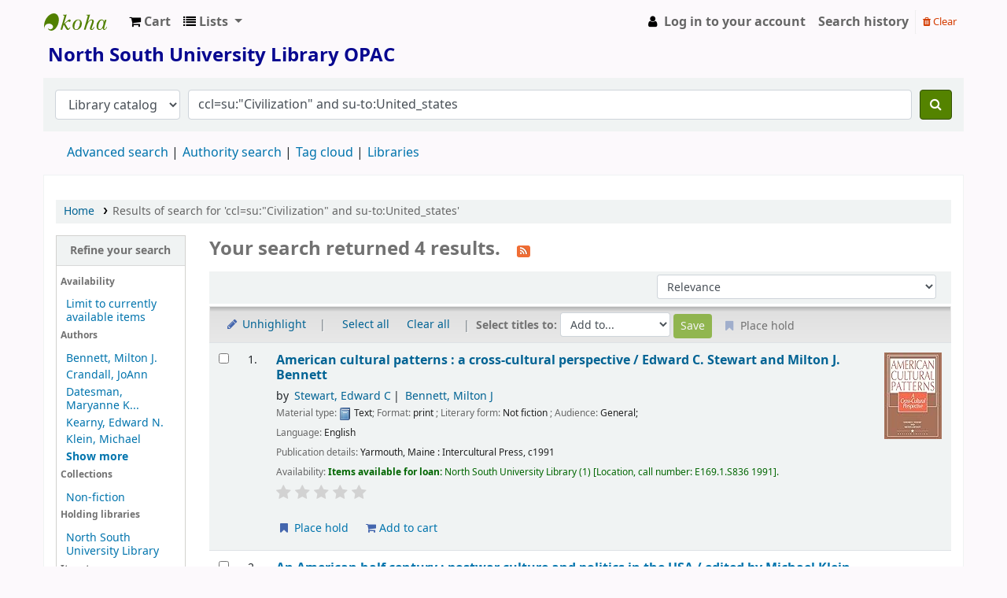

--- FILE ---
content_type: text/html; charset=UTF-8
request_url: https://opac.northsouth.edu/cgi-bin/koha/opac-search.pl?q=ccl=su%3A%22Civilization%22%20and%20su-to%3AUnited_states&sort_by=relevance&count=20&limit=ccode:NFIC
body_size: 12771
content:










     


<!DOCTYPE html>
<!-- TEMPLATE FILE: opac-results.tt -->









<html lang="en" class="no-js">
<head>

<title>

    
        Results of search for 'ccl=su:&quot;Civilization&quot; and su-to:United_states'
    

&rsaquo;
North South University Library catalog
</title>


<meta http-equiv="Content-Type" content="text/html; charset=utf-8" />
<meta name="generator" content="Koha 23.1103000" /> <!-- leave this for stats -->
<meta name="viewport" content="width=device-width, initial-scale=1" />
<link rel="stylesheet" href="/opac-tmpl/bootstrap/lib/jquery/responsive.dataTables.min_23.0510000.css" type="text/css">

<link rel="shortcut icon" href="/opac-tmpl/bootstrap/images/favicon.ico" type="image/x-icon" />
<link rel="apple-touch-icon" href="/opac-tmpl/bootstrap/images/favicon.ico" type="image/x-icon" />

    
        
    


    <link href="/opac-tmpl/bootstrap/css/opac_23.0510000.css" rel="stylesheet" type="text/css">




    <link type="text/css" rel="stylesheet" media="print" href="/opac-tmpl/bootstrap/css/print_23.0510000.css">




    <link rel="search" type="application/opensearchdescription+xml" href="https://opac.northsouth.edu/cgi-bin/koha/opac-search.pl?format=opensearchdescription" title="Search North South University Library">
    <link rel="unapi-server" type="application/xml" title="unAPI" href="https://opac.northsouth.edu/cgi-bin/koha/unapi" />


<script>
    var Koha = {};
    function _(s) { return s } // dummy function for gettext
    const is_logged_in = false
</script>

<script src="/opac-tmpl/bootstrap/js/Gettext_23.0510000.js"></script>
<script src="/opac-tmpl/bootstrap/js/i18n_23.0510000.js"></script>

<link rel="stylesheet" href="/opac-tmpl/bootstrap/lib/font-awesome/css/font-awesome.min_23.0510000.css" type="text/css">

































<link rel="alternate" type="application/rss+xml" title="North South University Library Search RSS feed" href="https://opac.northsouth.edu/cgi-bin/koha/opac-search.pl?q=ccl=su%3A%22Civilization%22%20and%20su-to%3AUnited_states%20and%20ccode%3ANFIC&amp;count=50&amp;sort_by=acqdate_dsc&amp;format=rss" />
</head>





    


    




    

<body ID="results" class="branch-default scrollto" >











































<button id="scrolltocontent">Skip to main content</button>
<div id="wrapper">
    <div id="header-region" class="noprint">
        <nav class="navbar navbar-expand">
            <div id="logo">
            <a class="navbar-brand" href="/cgi-bin/koha/opac-main.pl">
                
                    North South University Library
                
            </a>
            </div>
            
                <div id="cartDetails" class="cart-message">Your cart is empty.</div>
            
            <ul id="cart-list-nav" class="navbar-nav">
                
                    <li class="nav-item js-show">
                        <a href="#" class="nav-link" title="Collect items you are interested in" id="cartmenulink" role="button">
                            <i id="carticon" class="fa fa-shopping-cart fa-icon-black" aria-hidden="true"></i> <span class="cartlabel">Cart</span> <span id="basketcount"></span>
                        </a>
                    </li>
                
                <li class="divider-vertical"></li>
                
                    <li class="nav-item dropdown">
                        <a href="/cgi-bin/koha/opac-shelves.pl" title="Show lists" class="nav-link dropdown-toggle" id="listsmenu" data-toggle="dropdown" role="button" aria-label="Show dropdown with detailed list information" aria-haspopup="true" aria-expanded="false"
                            ><i class="fa fa-list fa-icon-black" aria-hidden="true"></i> <span class="listslabel">Lists</span>
                        </a>
                        <div aria-labelledby="listsmenu" role="menu" class="dropdown-menu">
                            
                                <a class="dropdown-item" href="/cgi-bin/koha/opac-shelves.pl?op=list&amp;public=1" tabindex="-1" role="menuitem"><strong>Public lists</strong></a>
                                
                                
                                    <a class="dropdown-item" href="/cgi-bin/koha/opac-shelves.pl?op=view&amp;shelfnumber=70&amp;sortfield=title" tabindex="-1" role="menuitem">My List</a>
                                    
                                    
                                
                                    <a class="dropdown-item" href="/cgi-bin/koha/opac-shelves.pl?op=view&amp;shelfnumber=114&amp;sortfield=title" tabindex="-1" role="menuitem">Bangladesh </a>
                                    
                                    
                                
                                    <a class="dropdown-item" href="/cgi-bin/koha/opac-shelves.pl?op=view&amp;shelfnumber=113&amp;sortfield=title" tabindex="-1" role="menuitem">Philosophy </a>
                                    
                                    
                                
                                    <a class="dropdown-item" href="/cgi-bin/koha/opac-shelves.pl?op=view&amp;shelfnumber=111&amp;sortfield=title" tabindex="-1" role="menuitem">Learning Research</a>
                                    
                                    
                                
                                    <a class="dropdown-item" href="/cgi-bin/koha/opac-shelves.pl?op=view&amp;shelfnumber=112&amp;sortfield=title" tabindex="-1" role="menuitem">Contemporary Idealism </a>
                                    
                                    
                                
                                    <a class="dropdown-item" href="/cgi-bin/koha/opac-shelves.pl?op=view&amp;shelfnumber=110&amp;sortfield=title" tabindex="-1" role="menuitem">Wester View about Islam</a>
                                    
                                    
                                
                                    <a class="dropdown-item" href="/cgi-bin/koha/opac-shelves.pl?op=view&amp;shelfnumber=91&amp;sortfield=title" tabindex="-1" role="menuitem">BOOK MBA COURSES</a>
                                    
                                    
                                
                                
                                    <a class="dropdown-item listmenulink" href="/cgi-bin/koha/opac-shelves.pl?op=list&amp;public=1" tabindex="-1" role="menuitem">View all</a>
                                
                            
                            
                                <div class="dropdown-divider"></div>
                            
                            
                                <a class="dropdown-item" href="/cgi-bin/koha/opac-shelves.pl?op=list&amp;public=0" tabindex="-1" role="menuitem"><strong>Your lists</strong></a>
                                
                                    <a class="dropdown-item" href="/cgi-bin/koha/opac-shelves.pl?op=add_form" tabindex="-1" role="menuitem">Log in to create your own lists</a>
                                
                            
                        </div> <!-- / .dropdown-menu -->
                    </li> <!-- / .nav-item.dropdown -->
                
            </ul> <!-- / .navbar-nav -->

            
                
                <ul id="members" class="navbar-nav">
                    <li class="nav-item dropdown">
                        
                            
                                
                                    <a href="/cgi-bin/koha/opac-user.pl" class="nav-link login-link loginModal-trigger"><i class="fa fa-user fa-icon-black fa-fw" aria-hidden="true"></i> <span class="userlabel">Log in to your account</span></a>
                                
                            
                        

                        
                    </li>
                    
                        
                            <li class="nav-item search_history">
                                <a class="nav-link login-link" href="/cgi-bin/koha/opac-search-history.pl" title="View your search history">Search history</a>
                            </li>
                            <li class="divider-vertical"></li>
                            <li class="nav-item">
                                <a class="nav-link logout clearsh" href="/cgi-bin/koha/opac-search-history.pl?action=delete" title="Delete your search history"><i class="fa fa-trash" aria-hidden="true"></i> Clear</a>
                            </li>
                        
                    
                </ul>
            
        </nav> <!-- /navbar -->

        
            <div class="container-fluid">
                <div class="row">
                    <div class="col">
                        
    
        <div id="opacheader">
            
                <div class="default_item">
                    
                    <div class="default_body"><!-- Google tag (gtag.js) -->
<script async src="https://www.googletagmanager.com/gtag/js?id=G-WQY9NECLTM"></script>
<script>
  window.dataLayer = window.dataLayer || [];
  function gtag(){dataLayer.push(arguments);}
  gtag('js', new Date());

  gtag('config', 'G-WQY9NECLTM');
</script>
<h1><span style="color: #080890;"><strong><img src="https://library.northsouth.edu/wp-content/uploads/2022/03/Logo-of-NSU.png" width="65" height="70" alt="" /> North South University Library OPAC</strong></span></h1></div>
                </div>
            
        </div>
    

                    </div>
                </div>
            </div>
        

    </div> <!-- / header-region -->

    
        <div class="container-fluid">
            
                <div class="row">
                    <div class="col">
                            <div id="opac-main-search" class="mastheadsearch">
                                
                                    <form name="searchform" method="get" action="/cgi-bin/koha/opac-search.pl" id="searchform">
                                        <div class="form-row align-items-center">
                                            <div class="col-sm-auto order-2 order-sm-2">
                                                <select name="idx" id="masthead_search" class="form-control">
                                                    
                                                        <option value="">Library catalog</option>
                                                    
                                                    
                                                        <option value="ti">Title</option>
                                                    
                                                    
                                                        <option value="au">Author</option>
                                                    
                                                    
                                                        <option value="su">Subject</option>
                                                    
                                                    
                                                        <option value="nb">ISBN</option>
                                                    
                                                    
                                                        <option value="ns">ISSN</option>
                                                    
                                                    
                                                        <option value="se">Series</option>
                                                    
                                                    
                                                        
                                                            <option value="callnum">Call number</option>
                                                        
                                                    
                                                </select>
                                            </div> <!-- /.col-sm-auto -->

                                            <div class="col order-4 order-sm-3">
                                                
                                                    <input type="text" class="transl1 form-control" id="translControl1" name="q" value="ccl=su:&quot;Civilization&quot; and su-to:United_states" /><span id="translControl"></span>
                                                
                                            </div> <!-- /.col -->

                                            
                                                
                                                    
                                                
                                            

                                            <div class="order-5 col-sm-auto">
                                                <button type="submit" id="searchsubmit" class="btn btn-primary" title="Search" aria-label="Search">
                                                    <i class="fa fa-search" aria-hidden="true"></i>
                                                </button>
                                            </div>

                                        </div> <!-- /.form-row -->
                                        <input type="hidden" name="weight_search" value="1">
                                    </form>
                                
                            </div><!-- /#opac-main-search -->
                    </div> <!-- /.col -->
                </div> <!-- /.row -->
            

            <div class="row">
                <ul class="nav" id="moresearches">
                    <li class="nav-item">
                        <a href="/cgi-bin/koha/opac-search.pl">Advanced search</a>
                    </li>
                    
                    
                    
                        <li class="nav-item">
                            <a href="/cgi-bin/koha/opac-authorities-home.pl">Authority search</a>
                        </li>
                    
                    
                    
                        <li class="nav-item">
                            <a href="/cgi-bin/koha/opac-tags.pl">Tag cloud</a>
                        </li>
                    
                    
                    
                    
                    
                    <li class="nav-item">
                        <a id="library_page" href="/cgi-bin/koha/opac-library.pl">
                            
                                <span>Libraries</span>
                            
                        </a>
                    </li>
                    
    

                </ul> <!-- /.nav#moresearches -->
            </div> <!-- /.row -->
        </div> <!-- /.container-fluid -->
    

    <!-- Login form hidden by default, used for modal window -->
    <div id="loginModal" class="modal" tabindex="-1" role="dialog" aria-labelledby="modalLoginLabel" aria-hidden="true">
        <div class="modal-dialog">
            <div class="modal-content">
                <div class="modal-header">
                    <h2 class="modal-title" id="modalLoginLabel">Log in to your account</h2>
                    <button type="button" class="closebtn" data-dismiss="modal" aria-label="Close">
                        <span aria-hidden="true">&times;</span>
                    </button>
                </div>
                <form action="/cgi-bin/koha/opac-user.pl" method="post" name="auth" id="modalAuth">
                    <input type="hidden" name="has-search-query" id="has-search-query" value="" />
                    <div class="modal-body">
                        
                        
                        
                            
                            
                            <input type="hidden" name="koha_login_context" value="opac" />
                            <fieldset class="brief">
                                <div class="local-login">
                                    <label for="muserid">Login:</label><input type="text" id="muserid" name="userid" autocomplete="off" />
                                    <label for="mpassword">Password:</label><input type="password" id="mpassword" name="password" autocomplete="off" />
                                    <fieldset class="action">
                                        <input type="submit" class="btn btn-primary" value="Log in" />
                                    </fieldset>
                                </div>
                                
                                    <div id="nologininstructions-modal" class="nologininstructions">
                                        
    
        <div id="OpacLoginInstructions">
            
                <div class="default_item">
                    
                    <div class="default_body"><div><br />Please login through your NSU Library Card Number and Password.<br />
<div></div>
</div></div>
                </div>
            
        </div>
    

                                    </div>
                                
                                
                                    <div id="forgotpassword-modal" class="forgotpassword">
                                        <a href="/cgi-bin/koha/opac-password-recovery.pl">Forgot your password?</a>
                                    </div>
                                
                                
                                    <div id="patronregistration-modal" class="patronregistration">
                                        <p>Don't have an account? <a href="/cgi-bin/koha/opac-memberentry.pl">Register here.</a></p>
                                    </div>
                                
                            </fieldset>
                        
                    </div>
                </form> <!-- /#auth -->
            </div> <!-- /.modal-content -->
        </div> <!-- /.modal-dialog -->
    </div>  <!-- /#modalAuth  -->


    <div class="main">
        <nav id="breadcrumbs" aria-label="Breadcrumb" class="breadcrumbs">
            <ol class="breadcrumb">
                <li class="breadcrumb-item">
                    <a href="/cgi-bin/koha/opac-main.pl">Home</a>
                </li>
                
                    
                    <li class="breadcrumb-item active">
                        
                            <a href="#" aria-current="page" title="You searched for 'su:&quot;Civilization&quot; and su-to:United_states'">Results of search for 'ccl=su:&quot;Civilization&quot; and su-to:United_states'</a>
                        
                    </li>
                
            </ol>
        </nav> <!-- /#breadcrumbs -->

        

        <div class="container-fluid">
            <div class="row">
                
                    <div class="col-lg-2">
                        <div id="facetcontainer">
                            <!-- FACETS START -->
                            



    <div id="search-facets">
        <h2><a href="#" class="menu-collapse-toggle">Refine your search</a></h2>
        <ul class="menu-collapse">
            
            <li id="availability_facet"><h3 id="facet-availability">Availability</h3>
                <ul>
                    <li>
                        
                            <a href="/cgi-bin/koha/opac-search.pl?q=ccl=su%3A%22Civilization%22%20and%20su-to%3AUnited_states%20and%20ccode%3ANFIC&amp;sort_by=relevance&amp;limit=available">Limit to currently available items</a>
                        
                    </li>
                </ul>
                
            </li>

            
                
                    <li id="au_id">
                        <h3 id="facet-authors">Authors</h3>
                        
                        
                        
                        
                        
                        
                        
                        
                            
                            
                        
                        
                        <ul>
                            
                            
                              
                            
                            
                              
                            
                            
                            
                            
                            
                                <li>
                            
                                  
                                    
                                    <span class="facet-label"><a href="/cgi-bin/koha/opac-search.pl?q=ccl=su%3A%22Civilization%22%20and%20su-to%3AUnited_states%20and%20ccode%3ANFIC&amp;sort_by=relevance&amp;count=20&limit=au:Bennett,%20Milton%20J." title="Bennett, Milton J.">Bennett, Milton J.</a></span>
                                    
                                  
                                </li>
                            
                            
                            
                            
                                <li>
                            
                                  
                                    
                                    <span class="facet-label"><a href="/cgi-bin/koha/opac-search.pl?q=ccl=su%3A%22Civilization%22%20and%20su-to%3AUnited_states%20and%20ccode%3ANFIC&amp;sort_by=relevance&amp;count=20&limit=au:Crandall,%20JoAnn" title="Crandall, JoAnn">Crandall, JoAnn</a></span>
                                    
                                  
                                </li>
                            
                            
                            
                            
                                <li>
                            
                                  
                                    
                                    <span class="facet-label"><a href="/cgi-bin/koha/opac-search.pl?q=ccl=su%3A%22Civilization%22%20and%20su-to%3AUnited_states%20and%20ccode%3ANFIC&amp;sort_by=relevance&amp;count=20&limit=au:Datesman,%20Maryanne%20Kearny" title="Datesman, Maryanne Kearny">Datesman, Maryanne K...</a></span>
                                    
                                  
                                </li>
                            
                            
                            
                            
                                <li>
                            
                                  
                                    
                                    <span class="facet-label"><a href="/cgi-bin/koha/opac-search.pl?q=ccl=su%3A%22Civilization%22%20and%20su-to%3AUnited_states%20and%20ccode%3ANFIC&amp;sort_by=relevance&amp;count=20&limit=au:Kearny,%20Edward%20N." title="Kearny, Edward N.">Kearny, Edward N.</a></span>
                                    
                                  
                                </li>
                            
                            
                            
                            
                                <li>
                            
                                  
                                    
                                    <span class="facet-label"><a href="/cgi-bin/koha/opac-search.pl?q=ccl=su%3A%22Civilization%22%20and%20su-to%3AUnited_states%20and%20ccode%3ANFIC&amp;sort_by=relevance&amp;count=20&limit=au:Klein,%20Michael" title="Klein, Michael">Klein, Michael</a></span>
                                    
                                  
                                </li>
                            
                            
                            
                            
                                <li class="collapsible-facet" style="display:none">
                            
                                  
                                    
                                    <span class="facet-label"><a href="/cgi-bin/koha/opac-search.pl?q=ccl=su%3A%22Civilization%22%20and%20su-to%3AUnited_states%20and%20ccode%3ANFIC&amp;sort_by=relevance&amp;count=20&limit=au:Matin,%20Hasina" title="Matin, Hasina">Matin, Hasina</a></span>
                                    
                                  
                                </li>
                            
                            
                            
                            
                                <li class="collapsible-facet" style="display:none">
                            
                                  
                                    
                                    <span class="facet-label"><a href="/cgi-bin/koha/opac-search.pl?q=ccl=su%3A%22Civilization%22%20and%20su-to%3AUnited_states%20and%20ccode%3ANFIC&amp;sort_by=relevance&amp;count=20&limit=au:Stewart,%20Edward%20C." title="Stewart, Edward C.">Stewart, Edward C.</a></span>
                                    
                                  
                                </li>
                            
                            
                                <li class="moretoggle">
                                    <a href="#"><strong>Show more</strong></a>
                                </li>
                                <li class="moretoggle" style="display:none">
                                    <a href="#"><strong>Show less</strong></a>
                                </li>
                            
                        </ul>
                    </li>
                
            
                
                    <li id="ccode_id">
                        
                        
                        
                        
                        
                        
                        <h3 id="facet-collections">Collections</h3>
                        
                        
                            
                            
                        
                        
                        <ul>
                            
                            
                              
                            
                            
                              
                            
                            
                            
                            
                            
                                <li>
                            
                                  
                                    
                                    <span class="facet-label"><a href="/cgi-bin/koha/opac-search.pl?q=ccl=su%3A%22Civilization%22%20and%20su-to%3AUnited_states%20and%20ccode%3ANFIC&amp;sort_by=relevance&amp;count=20&limit=ccode:NFIC" title="NFIC">Non-fiction</a></span>
                                    
                                  
                                </li>
                            
                            
                        </ul>
                    </li>
                
            
                
                    <li id="holdingbranch_id">
                        
                        
                        
                        
                        
                        
                        
                        
                        
                            
                            <h3 id="facet-holding-libraries">Holding libraries</h3>
                        
                        
                        <ul>
                            
                            
                              
                            
                            
                              
                            
                            
                            
                            
                            
                                <li>
                            
                                  
                                    
                                    <span class="facet-label"><a href="/cgi-bin/koha/opac-search.pl?q=ccl=su%3A%22Civilization%22%20and%20su-to%3AUnited_states%20and%20ccode%3ANFIC&amp;sort_by=relevance&amp;count=20&limit=holdingbranch:NSUL" title="NSUL">North South University Library</a></span>
                                    
                                  
                                </li>
                            
                            
                        </ul>
                    </li>
                
            
                
                    <li id="itype_id">
                        
                        
                        
                        
                        
                        <h3 id="facet-itemtypes">Item types</h3>
                        
                        
                        
                            
                            
                        
                        
                        <ul>
                            
                            
                              
                            
                            
                              
                            
                            
                            
                            
                            
                                <li>
                            
                                  
                                    
                                    <span class="facet-label"><a href="/cgi-bin/koha/opac-search.pl?q=ccl=su%3A%22Civilization%22%20and%20su-to%3AUnited_states%20and%20ccode%3ANFIC&amp;sort_by=relevance&amp;count=20&limit=itype:BK" title="BK">Books</a></span>
                                    
                                  
                                </li>
                            
                            
                        </ul>
                    </li>
                
            
                
                    <li id="su-to_id">
                        
                        
                        <h3 id="facet-topics">Topics</h3>
                        
                        
                        
                        
                        
                        
                            
                            
                        
                        
                        <ul>
                            
                            
                              
                            
                            
                              
                            
                            
                            
                            
                            
                                <li>
                            
                                  
                                    
                                    <span class="facet-label"><a href="/cgi-bin/koha/opac-search.pl?q=ccl=su%3A%22Civilization%22%20and%20su-to%3AUnited_states%20and%20ccode%3ANFIC&amp;sort_by=relevance&amp;count=20&limit=su-to:Civilization" title="Civilization">Civilization</a></span>
                                    
                                  
                                </li>
                            
                            
                            
                            
                                <li>
                            
                                  
                                    
                                    <span class="facet-label"><a href="/cgi-bin/koha/opac-search.pl?q=ccl=su%3A%22Civilization%22%20and%20su-to%3AUnited_states%20and%20ccode%3ANFIC&amp;sort_by=relevance&amp;count=20&limit=su-to:Civilization%20United_states" title="Civilization United_states">Civilization United_...</a></span>
                                    
                                  
                                </li>
                            
                            
                            
                            
                                <li>
                            
                                  
                                    
                                    <span class="facet-label"><a href="/cgi-bin/koha/opac-search.pl?q=ccl=su%3A%22Civilization%22%20and%20su-to%3AUnited_states%20and%20ccode%3ANFIC&amp;sort_by=relevance&amp;count=20&limit=su-to:Civilization.%20American%20Life" title="Civilization. American Life">Civilization. Americ...</a></span>
                                    
                                  
                                </li>
                            
                            
                            
                            
                                <li>
                            
                                  
                                    
                                    <span class="facet-label"><a href="/cgi-bin/koha/opac-search.pl?q=ccl=su%3A%22Civilization%22%20and%20su-to%3AUnited_states%20and%20ccode%3ANFIC&amp;sort_by=relevance&amp;count=20&limit=su-to:Cross-%20cultural%20studies.%20National%20characteristics,%20American" title="Cross- cultural studies. National characteristics, American">Cross- cultural stud...</a></span>
                                    
                                  
                                </li>
                            
                            
                            
                            
                                <li>
                            
                                  
                                    
                                    <span class="facet-label"><a href="/cgi-bin/koha/opac-search.pl?q=ccl=su%3A%22Civilization%22%20and%20su-to%3AUnited_states%20and%20ccode%3ANFIC&amp;sort_by=relevance&amp;count=20&limit=su-to:Cross-cultural%20studies" title="Cross-cultural studies">Cross-cultural studi...</a></span>
                                    
                                  
                                </li>
                            
                            
                            
                            
                                <li class="collapsible-facet" style="display:none">
                            
                                  
                                    
                                    <span class="facet-label"><a href="/cgi-bin/koha/opac-search.pl?q=ccl=su%3A%22Civilization%22%20and%20su-to%3AUnited_states%20and%20ccode%3ANFIC&amp;sort_by=relevance&amp;count=20&limit=su-to:English%20language" title="English language">English language</a></span>
                                    
                                  
                                </li>
                            
                            
                            
                            
                                <li class="collapsible-facet" style="display:none">
                            
                                  
                                    
                                    <span class="facet-label"><a href="/cgi-bin/koha/opac-search.pl?q=ccl=su%3A%22Civilization%22%20and%20su-to%3AUnited_states%20and%20ccode%3ANFIC&amp;sort_by=relevance&amp;count=20&limit=su-to:Politics%20and%20government" title="Politics and government">Politics and governm...</a></span>
                                    
                                  
                                </li>
                            
                            
                            
                            
                                <li class="collapsible-facet" style="display:none">
                            
                                  
                                    
                                    <span class="facet-label"><a href="/cgi-bin/koha/opac-search.pl?q=ccl=su%3A%22Civilization%22%20and%20su-to%3AUnited_states%20and%20ccode%3ANFIC&amp;sort_by=relevance&amp;count=20&limit=su-to:Problems,%20exercises.%20Readers" title="Problems, exercises. Readers">Problems, exercises....</a></span>
                                    
                                  
                                </li>
                            
                            
                            
                            
                                <li class="collapsible-facet" style="display:none">
                            
                                  
                                    
                                    <span class="facet-label"><a href="/cgi-bin/koha/opac-search.pl?q=ccl=su%3A%22Civilization%22%20and%20su-to%3AUnited_states%20and%20ccode%3ANFIC&amp;sort_by=relevance&amp;count=20&limit=su-to:Textbooks%20for%20foreign%20speakers.%20United_states" title="Textbooks for foreign speakers. United_states">Textbooks for foreig...</a></span>
                                    
                                  
                                </li>
                            
                            
                            
                            
                                <li class="collapsible-facet" style="display:none">
                            
                                  
                                    
                                    <span class="facet-label"><a href="/cgi-bin/koha/opac-search.pl?q=ccl=su%3A%22Civilization%22%20and%20su-to%3AUnited_states%20and%20ccode%3ANFIC&amp;sort_by=relevance&amp;count=20&limit=su-to:United_states" title="United_states">United_states</a></span>
                                    
                                  
                                </li>
                            
                            
                                <li class="moretoggle">
                                    <a href="#"><strong>Show more</strong></a>
                                </li>
                                <li class="moretoggle" style="display:none">
                                    <a href="#"><strong>Show less</strong></a>
                                </li>
                            
                        </ul>
                    </li>
                
            
        </ul>
    </div>  <!-- / #search-facets -->

    


                            <!-- FACETS END -->
                        </div>
                    </div>
                

                
                    <div class="col-lg-10 maincontent">
                

                
                    
                        <h1 id="numresults">
                            Your search returned 4 results.
                            <a href="https://opac.northsouth.edu/cgi-bin/koha/opac-search.pl?q=ccl=su%3A%22Civilization%22%20and%20su-to%3AUnited_states%20and%20ccode%3ANFIC&amp;count=50&amp;sort_by=acqdate_dsc&amp;format=rss" class="btn btn-link rsssearchlink noprint" aria-label="Subscribe to this search">
                                <i class="fa fa-rss rsssearchicon" aria-hidden="true" title="Subscribe to this search"></i>
                            </a>
                        </h1>
                        
                    
                

                <div id="userresults">
                    

                    
                        
                    
                    

                    <!-- Search Results Table -->
                    

                        <div class="searchresults">
                            <form action="/cgi-bin/koha/opac-search.pl" method="get" name="bookbag_form" id="bookbag_form">
                                <legend class="sr-only">Sort</legend>
                                
                                    
                                        <input type="hidden" name="q" value="ccl=su:&quot;Civilization&quot; and su-to:United_states and ccode:NFIC"/>
                                    
                                    
                                

                                <div id="floating">
                                    <div id="toolbar" class="toolbar row align-items-center">
                                        <div id="top-pages" class="col">
                                            


                                        </div>
                                        
                                            <div class="sort_by col-sm-auto">
                                                <label for="sort_by" class="sr-only">Sort by:</label>
                                                <select id="sort_by" class="resort form-control form-control-sm" name="sort_by">
                                                    <option value="relevance">Relevance</option>
<optgroup label="Popularity">
    
        <option value="popularity_dsc">Popularity (most to least)</option>
    
    
        <option value="popularity_asc">Popularity (least to most)</option>
    
</optgroup>
<optgroup label="Author">
    
        <option value="author_az">Author (A-Z)</option>
    
    
        <option value="author_za">Author (Z-A)</option>
    
</optgroup>
<optgroup label="Call number">
    
        <option value="call_number_asc">Call number (0-9 to A-Z)</option>
    
    
        <option value="call_number_dsc">Call number (Z-A to 9-0)</option>
    
</optgroup>
<optgroup label="Dates">
    
        <option value="pubdate_dsc">Publication/Copyright date: Newest to oldest</option>
    
    
        <option value="pubdate_asc">Publication/Copyright date: Oldest to newest</option>
    
    
        <option value="acqdate_dsc">Acquisition date: Newest to oldest</option>
    
    
        <option value="acqdate_asc">Acquisition date: Oldest to newest</option>
    
</optgroup>
<optgroup label="Title">
    
        <option value="title_az">Title (A-Z)</option>
    
    
        <option value="title_za">Title (Z-A)</option>
    
</optgroup>

                                                </select>

                                                
                                            </div> <!-- /.sort_by -->
                                            <div id="sortsubmit" class="sort_by col-auto">
                                                <input type="submit" class="btn btn-primary btn-sm clearfix" value="Go" />
                                            </div> <!-- /.sort_by -->
                                        
                                    </div> <!-- / #toolbar -->

                                    <div class="selections-toolbar toolbar noprint">
                                        
                                            <div class="highlight_controls noprint">
                                                <a href="#" class="btn btn-link btn-sm highlight_toggle" id="highlight_toggle_off"><i class="fa fa-fw fa-pencil" aria-hidden="true"></i> Unhighlight</a>
                                                <a href="#" class="btn btn-link btn-sm highlight_toggle" id="highlight_toggle_on"><i class="fa fa-fw fa-pencil" aria-hidden="true"></i> Highlight</a>
                                            </div>
                                        

                                        <div class="check_control">
                                            <!-- checkall, clearall are now needed for placehold -->
                                            <span class="clearall">
                                                <a id="CheckAll" class="btn btn-link btn-sm" href="#">Select all</a>
                                            </span>
                                            <span class="checkall">
                                                <a id="CheckNone" class="btn btn-link btn-sm" href="#">Clear all</a>
                                            </span>
                                        </div>

                                        <div class="links">
                                            
                                                <span class="selections">Select titles to:</span>
                                            
                                            
                                                <span class="addto">
                                                    <select class="disabled form-control form-control-sm" name="addto" id="addto">
                                                        <option>Add to...</option>
                                                        
                                                            <option value="addtocart">Cart</option>
                                                        
                                                        
                                                            
                                                            
                                                                <optgroup label="Public lists:">
                                                                
                                                                
                                                                    
                                                                        <option id="s70" value="addtolist">My List</option>
                                                                        
                                                                        
                                                                    
                                                                
                                                                </optgroup>
                                                            
                                                            
                                                            <option value="newlist">[ New list ]</option>
                                                        
                                                    </select>
                                                    <input type="submit" class="btn btn-sm btn-primary" value="Save" />
                                                </span>
                                            

                                            
                                                <button class="btn btn-link btn-sm hold disabled" type="button">
                                                    <i class="fa fa-fw fa-bookmark" aria-hidden="true"></i> Place hold
                                                </button>
                                            

                                            
                                        </div> <!-- / .links -->
                                        
                                    </div> <!-- / .selections-toolbar -->
                                </div> <!-- /#floating -->

                                <!-- TABLE RESULTS START -->
                                <table class="table table-striped">
                                    <caption class="sr-only">Results</caption>

                                    <!-- Actual Search Results -->
                                    
                                        <tr>
                                            
                                            
                                                
                                            
                                            <td class="selectcol">
                                                
                                                    <input type="checkbox" class="cb" id="bib7379" name="biblionumber" value="7379" aria-label="Select search result: American cultural patterns :" /> <label for="bib7379"></label>
                                                
                                            </td>

                                            
                                            <td class="numcol">
                                                
                                                    1.
                                                
                                            </td>

                                            

                                            
                                            <td class="bibliocol">
                                                
                                                    
                                                
                                                <div class="coverimages cover-slides itemtype_BK" data-isbn="1877864013" data-imgtitle="American cultural patterns :">
                                                    <a class="p1" href="/cgi-bin/koha/opac-detail.pl?biblionumber=7379">

                                                        
                                                            <span title="American cultural patterns :" class="7379" id="local-thumbnail1"></span>
                                                        

                                                        
                                                            
                                                                    <span title="American cultural patterns :" id="amazon-thumbnail1"><img src="https://images-na.ssl-images-amazon.com/images/P/1877864013.01.TZZZZZZZ.jpg" alt="" class="item-thumbnail" /></span>
                                                            
                                                        

                                                        

                                                        

                                                        

                                                        

                                                        
                                                    </a>

                                                    

                                                    

                                                </div>
                                                
                                                    <!-- COinS / Openurl -->
                                                    <span class="Z3988" title="ctx_ver=Z39.88-2004&amp;amp;rft_val_fmt=info%3Aofi%2Ffmt%3Akev%3Amtx%3Abook&amp;amp;rft.genre=book&amp;amp;rft.btitle=American%20cultural%20patterns%20%3A%20a%20cross-cultural%20perspective%20%2F&amp;amp;rft.isbn=9781877864018&amp;amp;rft.au=Stewart%2C%20Edward%20C.&amp;amp;rft.au=Bennett%2C%20Milton%20J.&amp;amp;rft.pub=Intercultural%20Press%2C&amp;amp;rft.date=c1991."></span>
                                                
                                                <div id="title_summary_7379" class="title_summary">

                                                

<a href="/cgi-bin/koha/opac-detail.pl?biblionumber=7379" class="title">American cultural patterns : a cross-cultural perspective / <span class="title_resp_stmt">Edward C. Stewart and Milton J. Bennett </span></a><span class="byAuthor">by</span> <ul class="author resource_list">
<li><a href="/cgi-bin/koha/opac-search.pl?q=au:%22Stewart%2C%20Edward%20C.%22">Stewart, Edward C</a></li>
<li><a href="/cgi-bin/koha/opac-search.pl?q=au:%22Bennett%2C%20Milton%20J.%22">Bennett, Milton J</a></li>
</ul><div class="results_summary type">
<span class="results_material_type"><span class="label">Material type: </span><img src="/opac-tmpl/lib/famfamfam/BK.png" alt="Text" class="materialtype mt_icon_BK"> Text</span><span class="results_format"><span class="label">; Format: </span>
                    print
                </span><span class="results_contents_literary"><span class="label">; Literary form: </span>
                    Not fiction
                </span><span class="results_audience"><span class="label">; Audience: </span>
             General;
            </span> </div><span class="results_summary languages"><span class="language"><span class="label">Language: </span><span class="lang_code-eng">English</span><span class="separator"> </span></span></span><div class="results_summary publisher">
<span class="label">Publication details: </span><span class="publisher_place" property="location">Yarmouth, Maine :</span> <span property="name" class="publisher_name">Intercultural Press,</span> <span property="datePublished" class="publisher_date">c1991</span>
</div><div class="results_summary availability">
<span class="label">Availability: </span><span class="available reallyavailable"><span class="AvailabilityLabel"><strong>Items available for loan: </strong></span><span class="ItemSummary"><span class="available"><span class="ItemBranch">North South University Library</span> (1)<span class="CallNumberAndLabel"><span class="LabelCallNumber">Location, call number: </span><span class="CallNumber"><strong> </strong>E169.1.S836 1991</span></span>. </span></span></span>
</div>




                                                

                                                

                                                

                                                

                                                

                                                



                                                
                                                    <div class="results_summary ratings">
                                                        
                                                        
                                                        <div class="br-wrapper br-theme-fontawesome-stars">
                                                            <div class="br-widget br-readonly">
                                                                
                                                                    
                                                                        <a href="#"></a>
                                                                    
                                                                
                                                                    
                                                                        <a href="#"></a>
                                                                    
                                                                
                                                                    
                                                                        <a href="#"></a>
                                                                    
                                                                
                                                                    
                                                                        <a href="#"></a>
                                                                    
                                                                
                                                                    
                                                                        <a href="#"></a>
                                                                    
                                                                
                                                            </div>
                                                        </div>

                                                        
                                                            <br />
                                                        
                                                    </div> <!-- / .results_summary -->
                                                

                                                <div class="actions-menu noprint">
    
        
            
                
                    <span class="actions"><a class="btn btn-link btn-sm" href="/cgi-bin/koha/opac-reserve.pl?biblionumber=7379"><i class="fa fa-fw fa-bookmark" aria-hidden="true"></i> Place hold</a></span>
                
            
        
    

    

    
        
    

    

    

    
        
            <span class="actions cart-actions"><a data-biblionumber="7379" class="btn btn-link btn-sm addtocart cart cart7379" href="#"><i class="fa fa-shopping-cart" aria-hidden="true"></i> Add to cart</a> <a style="display:none;" data-biblionumber="7379" class="btn btn-link btn-sm remove cartRemove cartR7379" href="#">(remove)</a></span>
        
    
</div>


                                                </div>

                                            </td>
                                        </tr>
                                    
                                        <tr>
                                            
                                            
                                                
                                            
                                            <td class="selectcol">
                                                
                                                    <input type="checkbox" class="cb" id="bib8247" name="biblionumber" value="8247" aria-label="Select search result: An American half century :" /> <label for="bib8247"></label>
                                                
                                            </td>

                                            
                                            <td class="numcol">
                                                
                                                    2.
                                                
                                            </td>

                                            

                                            
                                            <td class="bibliocol">
                                                
                                                    
                                                
                                                <div class="coverimages cover-slides itemtype_BK" data-isbn="0745305008" data-imgtitle="An American half century :">
                                                    <a class="p1" href="/cgi-bin/koha/opac-detail.pl?biblionumber=8247">

                                                        
                                                            <span title="An American half century :" class="8247" id="local-thumbnail2"></span>
                                                        

                                                        
                                                            
                                                                    <span title="An American half century :" id="amazon-thumbnail2"><img src="https://images-na.ssl-images-amazon.com/images/P/0745305008.01.TZZZZZZZ.jpg" alt="" class="item-thumbnail" /></span>
                                                            
                                                        

                                                        

                                                        

                                                        

                                                        

                                                        
                                                    </a>

                                                    

                                                    

                                                </div>
                                                
                                                    <!-- COinS / Openurl -->
                                                    <span class="Z3988" title="ctx_ver=Z39.88-2004&amp;amp;rft_val_fmt=info%3Aofi%2Ffmt%3Akev%3Amtx%3Abook&amp;amp;rft.genre=book&amp;amp;rft.btitle=An%20American%20half%20century%20%3A%20postwar%20culture%20and%20politics%20in%20the%20USA%20%2F&amp;amp;rft.isbn=0745305008&amp;amp;rft.au=Klein%2C%20Michael&amp;amp;rft.pub=Pluto%2C&amp;amp;rft.date=c1992."></span>
                                                
                                                <div id="title_summary_8247" class="title_summary">

                                                

<a href="/cgi-bin/koha/opac-detail.pl?biblionumber=8247" class="title">An American half century : postwar culture and politics in the USA / <span class="title_resp_stmt">edited by Michael Klein </span></a><span class="byAuthor">by</span> <ul class="author resource_list"><li><a href="/cgi-bin/koha/opac-search.pl?q=au:%22Klein%2C%20Michael%22">Klein, Michael</a></li></ul><div class="results_summary type">
<span class="results_material_type"><span class="label">Material type: </span><img src="/opac-tmpl/lib/famfamfam/BK.png" alt="Text" class="materialtype mt_icon_BK"> Text</span><span class="results_format"><span class="label">; Format: </span>
                    print
                </span><span class="results_contents_literary"><span class="label">; Literary form: </span>
                    Not fiction
                </span><span class="results_audience"><span class="label">; Audience: </span>
             General;
            </span> </div><span class="results_summary languages"><span class="language"><span class="label">Language: </span><span class="lang_code-eng">English</span><span class="separator"> </span></span></span><div class="results_summary publisher">
<span class="label">Publication details: </span><span class="publisher_place" property="location">London :</span> <span property="name" class="publisher_name">Pluto,</span> <span property="datePublished" class="publisher_date">c1992</span>
</div><div class="results_summary availability">
<span class="label">Availability: </span><span class="available reallyavailable"><span class="AvailabilityLabel"><strong>Items available for loan: </strong></span><span class="ItemSummary"><span class="available"><span class="ItemBranch">North South University Library</span> (1)<span class="CallNumberAndLabel"><span class="LabelCallNumber">Location, call number: </span><span class="CallNumber"><strong> </strong>E169.12.054 1992</span></span>. </span></span></span>
</div>




                                                

                                                

                                                

                                                

                                                

                                                



                                                
                                                    <div class="results_summary ratings">
                                                        
                                                        
                                                        <div class="br-wrapper br-theme-fontawesome-stars">
                                                            <div class="br-widget br-readonly">
                                                                
                                                                    
                                                                        <a href="#"></a>
                                                                    
                                                                
                                                                    
                                                                        <a href="#"></a>
                                                                    
                                                                
                                                                    
                                                                        <a href="#"></a>
                                                                    
                                                                
                                                                    
                                                                        <a href="#"></a>
                                                                    
                                                                
                                                                    
                                                                        <a href="#"></a>
                                                                    
                                                                
                                                            </div>
                                                        </div>

                                                        
                                                            <br />
                                                        
                                                    </div> <!-- / .results_summary -->
                                                

                                                <div class="actions-menu noprint">
    
        
            
                
                    <span class="actions"><a class="btn btn-link btn-sm" href="/cgi-bin/koha/opac-reserve.pl?biblionumber=8247"><i class="fa fa-fw fa-bookmark" aria-hidden="true"></i> Place hold</a></span>
                
            
        
    

    

    
        
    

    

    

    
        
            <span class="actions cart-actions"><a data-biblionumber="8247" class="btn btn-link btn-sm addtocart cart cart8247" href="#"><i class="fa fa-shopping-cart" aria-hidden="true"></i> Add to cart</a> <a style="display:none;" data-biblionumber="8247" class="btn btn-link btn-sm remove cartRemove cartR8247" href="#">(remove)</a></span>
        
    
</div>


                                                </div>

                                            </td>
                                        </tr>
                                    
                                        <tr>
                                            
                                            
                                                
                                            
                                            <td class="selectcol">
                                                
                                                    <input type="checkbox" class="cb" id="bib10366" name="biblionumber" value="10366" aria-label="Select search result: The American ways :" /> <label for="bib10366"></label>
                                                
                                            </td>

                                            
                                            <td class="numcol">
                                                
                                                    3.
                                                
                                            </td>

                                            

                                            
                                            <td class="bibliocol">
                                                
                                                    
                                                
                                                <div class="coverimages cover-slides itemtype_BK" data-isbn="0133420159" data-imgtitle="The American ways :">
                                                    <a class="p1" href="/cgi-bin/koha/opac-detail.pl?biblionumber=10366">

                                                        
                                                            <span title="The American ways :" class="10366" id="local-thumbnail3"></span>
                                                        

                                                        
                                                            
                                                                    <span title="The American ways :" id="amazon-thumbnail3"><img src="https://images-na.ssl-images-amazon.com/images/P/0133420159.01.TZZZZZZZ.jpg" alt="" class="item-thumbnail" /></span>
                                                            
                                                        

                                                        

                                                        

                                                        

                                                        

                                                        
                                                    </a>

                                                    

                                                    

                                                </div>
                                                
                                                    <!-- COinS / Openurl -->
                                                    <span class="Z3988" title="ctx_ver=Z39.88-2004&amp;amp;rft_val_fmt=info%3Aofi%2Ffmt%3Akev%3Amtx%3Abook&amp;amp;rft.genre=book&amp;amp;rft.btitle=The%20American%20ways%20%3A%20an%20introduction%20to%20American%20culture%20%2F&amp;amp;rft.isbn=9780133420159&amp;amp;rft.au=Datesman%2C%20Maryanne%20Kearny&amp;amp;rft.au=Crandall%2C%20JoAnn&amp;amp;rft.pub=Prentice%20Hall%20Regents%2C&amp;amp;rft.date=c1997."></span>
                                                
                                                <div id="title_summary_10366" class="title_summary">

                                                

<a href="/cgi-bin/koha/opac-detail.pl?biblionumber=10366" class="title">The American ways : an introduction to American culture / <span class="title_resp_stmt">Maryanne Kearny Datesman, JoAnn Crandall and Edward N. Kearny </span></a><span class="byAuthor">by</span> <ul class="author resource_list">
<li><a href="/cgi-bin/koha/opac-search.pl?q=au:%22Datesman%2C%20Maryanne%20Kearny%22">Datesman, Maryanne Kearny</a></li>
<li><a href="/cgi-bin/koha/opac-search.pl?q=au:%22Crandall%2C%20JoAnn%22">Crandall, JoAnn</a></li>
<li><a href="/cgi-bin/koha/opac-search.pl?q=au:%22Kearny%2C%20Edward%20N.%22">Kearny, Edward N</a></li>
</ul><div class="results_summary edition">
<span class="label">Edition: </span>2nd ed.</div><div class="results_summary type">
<span class="results_material_type"><span class="label">Material type: </span><img src="/opac-tmpl/lib/famfamfam/BK.png" alt="Text" class="materialtype mt_icon_BK"> Text</span><span class="results_format"><span class="label">; Format: </span>
                    print
                </span><span class="results_contents_literary"><span class="label">; Literary form: </span>
                    Not fiction
                </span><span class="results_audience"><span class="label">; Audience: </span>
             General;
            </span> </div><span class="results_summary languages"><span class="language"><span class="label">Language: </span><span class="lang_code-eng">English</span><span class="separator"> </span></span></span><div class="results_summary publisher">
<span class="label">Publication details: </span><span class="publisher_place" property="location">Upper Saddle River, NJ :</span> <span property="name" class="publisher_name">Prentice Hall Regents,</span> <span property="datePublished" class="publisher_date">c1997</span>
</div><div class="results_summary availability">
<span class="label">Availability: </span><span class="available reallyavailable"><span class="AvailabilityLabel"><strong>Items available for loan: </strong></span><span class="ItemSummary"><span class="available"><span class="ItemBranch">North South University Library</span> (1)<span class="CallNumberAndLabel"><span class="LabelCallNumber">Location, call number: </span><span class="CallNumber"><strong> </strong>PE1128.D347 1997</span></span>. </span></span></span>
</div>




                                                

                                                

                                                

                                                

                                                

                                                



                                                
                                                    <div class="results_summary ratings">
                                                        
                                                        
                                                        <div class="br-wrapper br-theme-fontawesome-stars">
                                                            <div class="br-widget br-readonly">
                                                                
                                                                    
                                                                        <a href="#"></a>
                                                                    
                                                                
                                                                    
                                                                        <a href="#"></a>
                                                                    
                                                                
                                                                    
                                                                        <a href="#"></a>
                                                                    
                                                                
                                                                    
                                                                        <a href="#"></a>
                                                                    
                                                                
                                                                    
                                                                        <a href="#"></a>
                                                                    
                                                                
                                                            </div>
                                                        </div>

                                                        
                                                            <br />
                                                        
                                                    </div> <!-- / .results_summary -->
                                                

                                                <div class="actions-menu noprint">
    
        
            
                
                    <span class="actions"><a class="btn btn-link btn-sm" href="/cgi-bin/koha/opac-reserve.pl?biblionumber=10366"><i class="fa fa-fw fa-bookmark" aria-hidden="true"></i> Place hold</a></span>
                
            
        
    

    

    
        
    

    

    

    
        
            <span class="actions cart-actions"><a data-biblionumber="10366" class="btn btn-link btn-sm addtocart cart cart10366" href="#"><i class="fa fa-shopping-cart" aria-hidden="true"></i> Add to cart</a> <a style="display:none;" data-biblionumber="10366" class="btn btn-link btn-sm remove cartRemove cartR10366" href="#">(remove)</a></span>
        
    
</div>


                                                </div>

                                            </td>
                                        </tr>
                                    
                                        <tr>
                                            
                                            
                                                
                                            
                                            <td class="selectcol">
                                                
                                                    <input type="checkbox" class="cb" id="bib17580" name="biblionumber" value="17580" aria-label="Select search result: আমেরিকা  /" /> <label for="bib17580"></label>
                                                
                                            </td>

                                            
                                            <td class="numcol">
                                                
                                                    4.
                                                
                                            </td>

                                            

                                            
                                            <td class="bibliocol">
                                                
                                                    
                                                
                                                <div class="coverimages cover-slides itemtype_BK" data-isbn="9848865616" data-imgtitle="আমেরিকা  /">
                                                    <a class="p1" href="/cgi-bin/koha/opac-detail.pl?biblionumber=17580">

                                                        
                                                            <span title="আমেরিকা  /" class="17580" id="local-thumbnail4"></span>
                                                        

                                                        
                                                            
                                                                    <span title="আমেরিকা  /" id="amazon-thumbnail4"><img src="https://images-na.ssl-images-amazon.com/images/P/9848865616.01.TZZZZZZZ.jpg" alt="" class="item-thumbnail" /></span>
                                                            
                                                        

                                                        

                                                        

                                                        

                                                        

                                                        
                                                    </a>

                                                    

                                                    

                                                </div>
                                                
                                                    <!-- COinS / Openurl -->
                                                    <span class="Z3988" title="ctx_ver=Z39.88-2004&amp;amp;rft_val_fmt=info%3Aofi%2Ffmt%3Akev%3Amtx%3Abook&amp;amp;rft.genre=book&amp;amp;rft.btitle=%E0%A6%86%E0%A6%AE%E0%A7%87%E0%A6%B0%E0%A6%BF%E0%A6%95%E0%A6%BE%20%20%2F%20%E0%A6%B8%E0%A7%8D%E0%A6%AC%E0%A6%AA%E0%A7%8D%E0%A6%A8%20%E0%A6%93%20%E0%A6%AC%E0%A6%BE%E0%A6%B8%E0%A7%8D%E0%A6%A4%E0%A6%AC%20%2F&amp;amp;rft.isbn=9789848865613&amp;amp;rft.au=Matin%2C%20Hasina&amp;amp;rft.pub=Bangla%20Academy%2C&amp;amp;rft.date=c2001."></span>
                                                
                                                <div id="title_summary_17580" class="title_summary">

                                                

<a href="/cgi-bin/koha/opac-detail.pl?biblionumber=17580" class="title">আমেরিকা  / স্বপ্ন ও বাস্তব / <span class="title_resp_stmt">Hasina Matin </span></a><span class="byAuthor">by</span> <ul class="author resource_list"><li><a href="/cgi-bin/koha/opac-search.pl?q=au:%22Matin%2C%20Hasina%22">Matin, Hasina</a></li></ul><div class="results_summary type">
<span class="results_material_type"><span class="label">Material type: </span><img src="/opac-tmpl/lib/famfamfam/BK.png" alt="Text" class="materialtype mt_icon_BK"> Text</span><span class="results_format"><span class="label">; Format: </span>
                    print
                </span><span class="results_contents_literary"><span class="label">; Literary form: </span>
                    Not fiction
                </span><span class="results_audience"><span class="label">; Audience: </span>
             General;
            </span> </div><span class="results_summary languages"><span class="language"><span class="label">Language: </span><span class="lang_code-ben">Bengali</span><span class="separator"> </span></span></span><div class="results_summary publisher">
<span class="label">Publication details: </span><span class="publisher_place" property="location">Dhaka :</span> <span property="name" class="publisher_name">Bangla Academy,</span> <span property="datePublished" class="publisher_date">c2001</span>
</div><div class="results_summary other_title">
<span class="label">Other title: </span><ul class="resource_list"><li>America</li></ul>
</div><div class="results_summary translated_title">
<span class="label">Title translated: </span>America: Dream and reality.</div><div class="results_summary availability">
<span class="label">Availability: </span><span class="available reallyavailable"><span class="AvailabilityLabel"><strong>Items available for loan: </strong></span><span class="ItemSummary"><span class="available"><span class="ItemBranch">North South University Library</span> (1)<span class="CallNumberAndLabel"><span class="LabelCallNumber">Location, call number: </span><span class="CallNumber"><strong> </strong>E169.12.M38 2001</span></span>. </span></span></span>
</div>




                                                

                                                

                                                

                                                

                                                

                                                



                                                
                                                    <div class="results_summary ratings">
                                                        
                                                        
                                                        <div class="br-wrapper br-theme-fontawesome-stars">
                                                            <div class="br-widget br-readonly">
                                                                
                                                                    
                                                                        <a href="#"></a>
                                                                    
                                                                
                                                                    
                                                                        <a href="#"></a>
                                                                    
                                                                
                                                                    
                                                                        <a href="#"></a>
                                                                    
                                                                
                                                                    
                                                                        <a href="#"></a>
                                                                    
                                                                
                                                                    
                                                                        <a href="#"></a>
                                                                    
                                                                
                                                            </div>
                                                        </div>

                                                        
                                                            <br />
                                                        
                                                    </div> <!-- / .results_summary -->
                                                

                                                <div class="actions-menu noprint">
    
        
            
                
                    <span class="actions"><a class="btn btn-link btn-sm" href="/cgi-bin/koha/opac-reserve.pl?biblionumber=17580"><i class="fa fa-fw fa-bookmark" aria-hidden="true"></i> Place hold</a></span>
                
            
        
    

    

    
        
    

    

    

    
        
            <span class="actions cart-actions"><a data-biblionumber="17580" class="btn btn-link btn-sm addtocart cart cart17580" href="#"><i class="fa fa-shopping-cart" aria-hidden="true"></i> Add to cart</a> <a style="display:none;" data-biblionumber="17580" class="btn btn-link btn-sm remove cartRemove cartR17580" href="#">(remove)</a></span>
        
    
</div>


                                                </div>

                                            </td>
                                        </tr>
                                    
                                </table>
                            </form> <!-- / #bookbag_form -->

                            <form id="hold_form" name="hold_form" method="get" action="/cgi-bin/koha/opac-reserve.pl">
                                <legend class="sr-only">Pages</legend>
                                <!-- The value will be set by holdBiblioNums() in basket.js -->
                                <input id="hold_form_biblios" type="hidden" name="biblionumbers" value=""/>
                            </form>
                        </div> <!-- / .searchresults -->

                        <div id="bottom-pages">

</div>

                    

                    
                    
                    </div> <!-- / #userresults -->
                </div> <!-- /.span10/12 -->
            </div> <!-- / .row -->
        </div> <!-- / .container-fluid -->
    </div><!-- / .main -->




































        
        
            <div class="container-fluid">
                <div class="row">
                    <div class="col">
                        
    
        <div id="opaccredits">
            
                <div class="default_item">
                    
                    <div class="default_body"><div><center><b>&copy; 2017-2026 NSU Library</b> <br />North South University</center></div></div>
                </div>
            
        </div>
    

                    </div>
                </div>
            </div>
        

        
            <div class="container-fluid">
                <div class="row">
                    <div class="col">
                        <div id="report-koha-url">
                            <div class="row justify-content-between">
                                
                                
                                    <div class="col">
                                        <div id="koha_url" class="clearfix noprint">
                                            <p>Powered by
                                            
                                                <a class="koha_url" rel="nofollow" href="http://koha-community.org">Koha</a>
                                            </p>
                                        </div> <!-- /#koha_url -->
                                    </div> <!-- /.col -->
                                
                            </div> <!-- /.row.justify-content-between -->
                        </div> <!-- /#report-koha-url -->
                    </div> <!-- /.col -->
                </div> <!-- /.row -->
            </div> <!-- /.container-fluid -->
        
    </div> <!-- / #wrapper in masthead.inc -->

    
        
    


<!-- JavaScript includes -->
<script src="/opac-tmpl/lib/jquery/jquery-3.6.0.min_23.0510000.js"></script>
<script src="/opac-tmpl/lib/jquery/jquery-migrate-3.3.2.min_23.0510000.js"></script>
<script src="/opac-tmpl/bootstrap/lib/bootstrap/js/bootstrap.bundle.min_23.0510000.js"></script>
<script src="/opac-tmpl/bootstrap/lib/fontfaceobserver.min_23.0510000.js"></script>
<script src="/opac-tmpl/bootstrap/lib/enquire.min_23.0510000.js"></script>
<script>
    let logged_in_user_id = "";
</script>
<script src="/opac-tmpl/bootstrap/js/global_23.0510000.js"></script>

    <script>
        var NO_AMAZON_IMAGE = _("No cover image available");
    </script>
    <script src="/opac-tmpl/bootstrap/js/amazonimages_23.0510000.js"></script>


<script>

    var MSG_CONFIRM_AGAIN = _("Warning: Cannot be undone. Please confirm once again")
    var MSG_DELETE_SEARCH_HISTORY = _("Are you sure you want to delete your search history?");
    var MSG_NO_SUGGESTION_SELECTED = _("No suggestion was selected");
    var MSG_SEARCHING = _("Searching %s...");
    var MSG_ERROR_SEARCHING_COLLECTION = _("Error searching %s collection");
    var MSG_NO_RESULTS_FOUND_IN_COLLECTION = _("No results found in the library's %s collection");
    var MSG_RESULTS_FOUND_IN_COLLECTION = _("Found %s results in the library's %s collection");
    var MSG_BY = _("by");
    var MSG_TYPE = _("Type");
    var MSG_NEXT = _("Next");
    var MSG_PREVIOUS = _("Previous");
    var MSG_CHECKOUTS = _("Checkouts");
    var MSG_NO_CHECKOUTS = _("No checkouts");
    var MSG_CHECK_OUT = _("Check out");
    var MSG_CHECK_OUT_CONFIRM = _("Are you sure you want to check out this item?");
    var MSG_CHECKED_OUT_UNTIL = _("Checked out until %s");
    var MSG_CHECK_IN = _("Check in");
    var MSG_CHECK_IN_CONFIRM = _("Are you sure you want to return this item?");
    var MSG_NO_CHECKOUTS = _("No checkouts");
    var MSG_DOWNLOAD = _("Download");
    var MSG_HOLDS = _("Holds");
    var MSG_NO_HOLDS = _("No holds");
    var MSG_PLACE_HOLD = _("Place hold");
    var MSG_CANCEL_HOLD = _("Cancel");
    var MSG_CANCEL_HOLD_CONFIRM = _("Are you sure you want to cancel this hold?");
    var MSG_ON_HOLD = _("On hold");

    
        var MSG_TAGS_DISABLED = _("Sorry, tags are not enabled on this system.");
        var MSG_TAG_ALL_BAD = _("Error! Your tag was entirely markup code.  It was NOT added.  Please try again with plain text.");
        var MSG_ILLEGAL_PARAMETER = _("Error! Illegal parameter");
        var MSG_TAG_SCRUBBED = _("Note: your tag contained markup code that was removed. The tag was added as ");
        var MSG_ADD_TAG_FAILED = _("Error! Adding tags failed at");
        var MSG_ADD_TAG_FAILED_NOTE = _("Note: you can only tag an item with a given term once.  Check 'My Tags' to see your current tags.");
        var MSG_DELETE_TAG_FAILED = _("Error! You cannot delete the tag");
        var MSG_DELETE_TAG_FAILED_NOTE = _("Note: you can only delete your own tags.")
        var MSG_LOGIN_REQUIRED = _("You must be logged in to add tags.");
        var MSG_TAGS_ADDED = _("Tags added: ");
        var MSG_TAGS_DELETED = _("Tags added: ");
        var MSG_TAGS_ERRORS = _("Errors: ");
        var MSG_MULTI_ADD_TAG_FAILED = _("Unable to add one or more tags.");
        var MSG_NO_TAG_SPECIFIED = _("No tag was specified.");
    
    
    
        var query_desc = "su:&quot;Civilization&quot; and su-to:United_states";
        var querystring = "ccl=su:&quot;Civilization&quot; and su-to:United_states";
        var query_cgi = "q=ccl=su%3A%22Civilization%22%20and%20su-to%3AUnited_states%20and%20ccode%3ANFIC";
    

    
        $(window).load(function() {
            verify_images();
         });
    
    $(".print-large").on("click",function(){
        window.print();
        return false;
    });
    $(".addtoshelf").on("click",function(e){
        e.preventDefault();
        Dopop( this.href );
    });
    $("body").on("click", ".addtocart", function(e){
        e.preventDefault();
        var biblionumber = $(this).data("biblionumber");
        addRecord( biblionumber );
    });
    $("body").on("click", ".cartRemove", function(e){
        e.preventDefault();
        var biblionumber = $(this).data("biblionumber");
        delSingleRecord( biblionumber );
    });
    $(".clearsh").on("click", function(){
        return confirmDelete(MSG_DELETE_SEARCH_HISTORY);
    });

</script>


    <script src="/opac-tmpl/bootstrap/js/basket_23.0510000.js"></script>


<script src="/opac-tmpl/bootstrap/js/tags_23.0510000.js"></script>




    <script src="/opac-tmpl/bootstrap/js/localcovers_23.0510000.js"></script>
    <script>

    var NO_LOCAL_JACKET = _("No cover image available");

    </script>






<script src="/opac-tmpl/lib/js-cookie/js.cookie-3.0.1.min_23.0510000.js"></script>
<script>
$(document).ready(function() {
    if($('#searchsubmit').length) {
        $(document).on("click", '#searchsubmit', function(e) {
            Cookies.remove("form_serialized", { path: '/'});
            Cookies.remove("form_serialized_limits", { path: '/'});
            Cookies.remove("search_path_code", { path: '/'});
        });
    }
});
</script>

    
    
    <script src="/opac-tmpl/bootstrap/js/authtoresults_23.0510000.js"></script>
    <script src="/opac-tmpl/lib/hc-sticky_23.0510000.js"></script>
    
        <script src="/opac-tmpl/lib/jquery/plugins/jquery.highlight-5_23.0510000.js"></script>
    
    
    
    <script>
        
            function holdMultiple() {
                var checkedBiblioNums = ""; // Separated by "/"
                var checkedCount = 0;
                if(document.bookbag_form.biblionumber.length > 0) {
                    for (var i=0; i < document.bookbag_form.biblionumber.length; i++) {
                        if (document.bookbag_form.biblionumber[i].checked) {
                            checkedBiblioNums += (document.bookbag_form.biblionumber[i].value + "/");
                            checkedCount++;
                        }
                    }
                }

                if (checkedCount > 0) {
                    holdBiblioNums(checkedBiblioNums);
                } else {
                    alert( _("No item was selected") );
                }
            }

            function holdBiblioNums(numList) {
                // numList: biblio numbers separated by "/"
                $("#hold_form_biblios").attr("value", numList);
                $("#hold_form").submit();
            }
        

        


        function enableCheckboxActions(){
            // Enable/disable controls if checkboxes are checked
            var checkedBoxes = $(".cb:checked");
            var controls = $(".selections-toolbar .links a, .selections-toolbar .links input, .selections-toolbar .links select, .selections-toolbar .links label, .selections-toolbar .links button");
            if ($(checkedBoxes).size()) {
                $(".selections").html(_("With selected titles: "));
                $(controls).removeClass("disabled");
            } else {
                $(".selections").html(_("Select titles to: "));
                $(controls).addClass("disabled");
            }
        }

        
            var q_array = new Array();  // holds search terms if available

            function highlightOff() {
                $("td").removeHighlight();
                $(".highlight_toggle").toggle();
            }
            function highlightOn() {
                var x;
                for (x in q_array) {
                    q_array[x] = q_array[x].replace(/\w*:([\w])/, "$1");
                    q_array[x] = q_array[x].toLowerCase();
                    var myStopwords = "and|or|not".toLowerCase().split('|');
                    if ( (q_array[x].length > 0) && ($.inArray(q_array[x], myStopwords) == -1) ) {
                        $(".title").highlight(q_array[x]);
                        $(".author").highlight(q_array[x]);
                        $(".results_summary").highlight(q_array[x]);
                    }
                }
                $(".highlight_toggle").toggle();
            }
        

        $(document).ready(function(){

            $(".moretoggle").click(function(e){
                e.preventDefault();
                $(this).siblings(".collapsible-facet").toggle();
                $(this).siblings(".moretoggle").toggle();
                $(this).toggle();
            });

            
                $('a.title').each(function() {
                    $(this).attr("href", $(this).attr("href") + "&query_desc=su%3A%22Civilization%22%20and%20su-to%3AUnited_states");
                });
            

            $(".cb").click(function(){
                enableCheckboxActions();
            });
            enableCheckboxActions();

            $(".br-readonly a").on("click", function(e){
                e.preventDefault();
            });

            $('.resort').change(function() {
                $('#bookbag_form').submit();
            });

            $('#results_per_page').change(function() {
                $('#bookbag_form').submit();
            });

            
                
                    $("#addto").on("change",function(){
                        cartList();
                    });
                    $(".addto").find("input:submit").click(function(){
                        cartList();
                        return false;
                    });
                
            

            function cartList(){
                addtoOption = $("#addto").find("option:selected");
                addtoval = addtoOption.val();
                if(addtoval == "addtolist"){
                    var shelfnumber = addtoOption.attr("id").replace("s","");
                    if (vShelfAdd()) {
                        Dopop('/cgi-bin/koha/opac-addbybiblionumber.pl?selectedshelf='+shelfnumber+'&' + vShelfAdd());
                    }
                    return false;
                } else if(addtoval == "newlist"){
                    
                        alert(_("You must be logged in to create or add to lists"));
                    
                    return false;
                } else if(addtoval == "morelists"){
                    
                        alert(_("You must be logged in to create or add to lists"));
                    
                    return false;
                }
                if(addtoval == "addtocart" || $("#addto").attr("class") == "addtocart"){
                    addMultiple();
                    return false;
                }
            }
            $("#CheckAll").on("click",function(e){
                e.preventDefault();
                $(".cb").prop("checked", true);
                enableCheckboxActions();
            });
            $("#CheckNone").on("click",function(e){
                e.preventDefault();
                $(".cb").prop("checked", false);
                enableCheckboxActions();
            });

            $(".hold").on("click", function(e){
                e.preventDefault();
                holdMultiple();
            });

            
                
                    q_array = query_desc.split(" ");
                    // ensure that we don't have "" at the end of the array, which can
                    // break the highlighter
                    while (q_array.length > 0 && q_array[q_array.length-1] == "") {
                        q_array = q_array.splice(0,-1);
                    }
                    highlightOn();
                    $("#highlight_toggle_on" ).hide().click(function(e) {
                        e.preventDefault();
                        highlightOn();
                    });
                    $("#highlight_toggle_off").show().click(function(e) {
                        e.preventDefault();
                        highlightOff();
                    });
                
                
                
            

            

            
            KOHA.LocalCover.GetCoverFromBibnumber(false);
            
            

            

            $("input.newtag").on('keydown', function(e){
                if (e.keyCode == 13) { e.preventDefault(); }
            });

            Sticky = $("#floating");
            Sticky.hcSticky({
                stickTo: ".searchresults",
                stickyClass: "floating"
            });

        });
    </script>


    <script>
        var $myForm = $('form#auth');

// 1. 'user id' should be Lib. Card Number' in text
$myForm.find('label[for=userid]').text('User ID');
$myForm.find('input[type=text]').attr('placeholder', ' Lib. Card Number ');

// 2. 'password' should be 'Your Password'
$myForm.find('label[for=password]').text('Password');
$myForm.find('input[type=password]').attr('placeholder',' Password ');

// Change for opac-memberentry.pl or nsulib-onlinemembership.pl

var $myForm = $('form#memberentry-form');


// 3. 'initials' should be 'Designation'; bydefualt it is Student
$myForm.find('label[for=borrower_initials]').text('Designation:');

// 4. 'firstname' should be 'Full Name'
$myForm.find('label[for=borrower_firstname ]').text('Full Name:');

// 5. Actually 'surname' should be 'NSU ID'
$myForm.find('label[for=borrower_surname]').text('NSU ID:');



// 6. ' Other names' should be 'Dept.’
$myForm.find('label[for=borrower_othernames]').text('Dept. :');

// 7. ' Other Phone' should be 'Phone’
$myForm.find('label[for=borrower_mobile]').text('Phone :');

// 8. 'Primary email' should be 'Email’
$myForm.find('label[for=borrower_email]').text('Email :');

// to remove Msg : No cover image available
$(document).ready(function(){
    $('.no-image').remove();
});

    </script>



</body>
</html>


